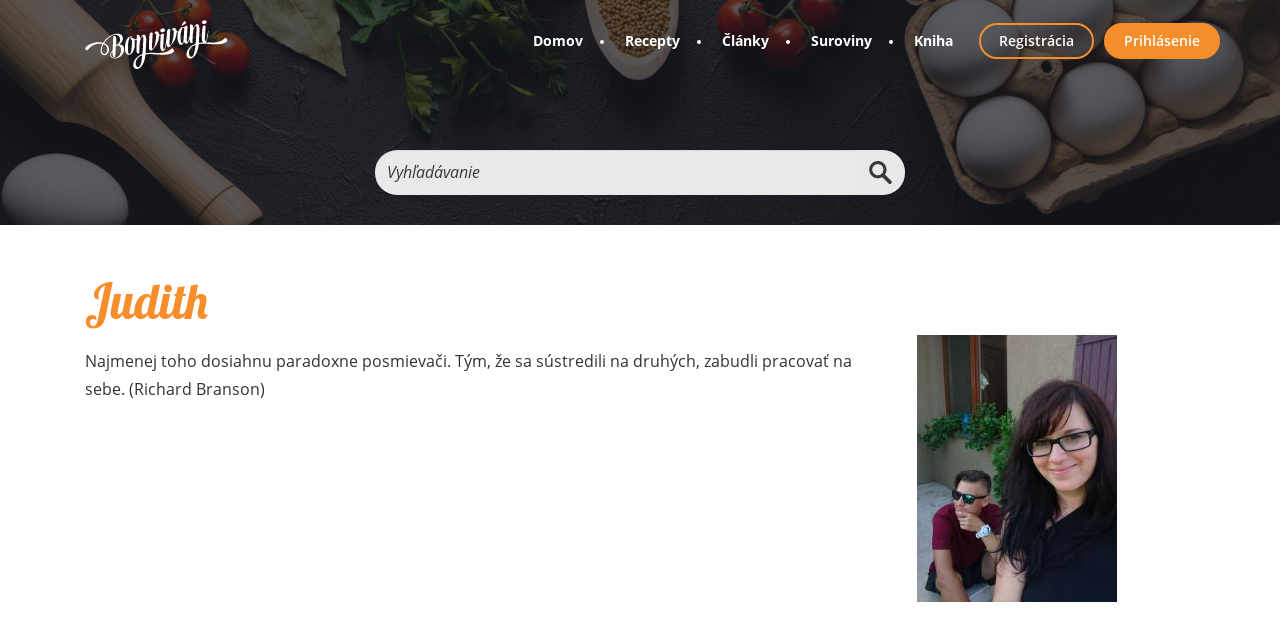

--- FILE ---
content_type: text/html; charset=UTF-8
request_url: https://bonvivani.sk/profil/judith
body_size: 7419
content:



<!DOCTYPE html>
<html  lang="sk" dir="ltr" prefix="content: http://purl.org/rss/1.0/modules/content/  dc: http://purl.org/dc/terms/  foaf: http://xmlns.com/foaf/0.1/  og: http://ogp.me/ns#  rdfs: http://www.w3.org/2000/01/rdf-schema#  schema: http://schema.org/  sioc: http://rdfs.org/sioc/ns#  sioct: http://rdfs.org/sioc/types#  skos: http://www.w3.org/2004/02/skos/core#  xsd: http://www.w3.org/2001/XMLSchema# ">
  <head>
  

  <script async src="https://securepubads.g.doubleclick.net/tag/js/gpt.js"></script>
  
  <!-- Google Tag Manager -->
<script>(function(w,d,s,l,i){w[l]=w[l]||[];w[l].push({'gtm.start':
new Date().getTime(),event:'gtm.js'});var f=d.getElementsByTagName(s)[0],
j=d.createElement(s),dl=l!='dataLayer'?'&l='+l:'';j.async=true;j.src=
'https://www.googletagmanager.com/gtm.js?id='+i+dl;f.parentNode.insertBefore(j,f);
})(window,document,'script','dataLayer','GTM-P8X6G9V');</script>
<!-- End Google Tag Manager -->



<!-- MailerLite Universal -->
<script>
    (function(w,d,e,u,f,l,n){w[f]=w[f]||function(){(w[f].q=w[f].q||[])
    .push(arguments);},l=d.createElement(e),l.async=1,l.src=u,
    n=d.getElementsByTagName(e)[0],n.parentNode.insertBefore(l,n);})
    (window,document,'script','https://assets.mailerlite.com/js/universal.js','ml');
    ml('account', '1381711');
</script>
<!-- End MailerLite Universal -->


<script src="https://cmp.gatekeeperconsent.com/min.js" data-cfasync="false"></script>
<script src="https://the.gatekeeperconsent.com/cmp.min.js" data-cfasync="false"></script>
<script async src="//www.ezojs.com/ezoic/sa.min.js"></script>
<script>
    window.ezstandalone = window.ezstandalone || {};
    ezstandalone.cmd = ezstandalone.cmd || [];
</script>


  	<link rel="apple-touch-icon" sizes="57x57" href="/themes/bonvivani/favicons/apple-icon-57x57.png">
	<link rel="apple-touch-icon" sizes="60x60" href="/themes/bonvivani/favicons/apple-icon-60x60.png">
	<link rel="apple-touch-icon" sizes="72x72" href="/themes/bonvivani/favicons/apple-icon-72x72.png">
	<link rel="apple-touch-icon" sizes="76x76" href="/themes/bonvivani/favicons/apple-icon-76x76.png">
	<link rel="apple-touch-icon" sizes="114x114" href="/themes/bonvivani/favicons/apple-icon-114x114.png">
	<link rel="apple-touch-icon" sizes="120x120" href="/themes/bonvivani/favicons/apple-icon-120x120.png">
	<link rel="apple-touch-icon" sizes="144x144" href="/themes/bonvivani/favicons/apple-icon-144x144.png">
	<link rel="apple-touch-icon" sizes="152x152" href="/themes/bonvivani/favicons/apple-icon-152x152.png">
	<link rel="apple-touch-icon" sizes="180x180" href="/themes/bonvivani/favicons/apple-icon-180x180.png">
	<link rel="icon" type="image/png" sizes="192x192"  href="/themes/bonvivani/favicons/android-icon-192x192.png">
	<link rel="icon" type="image/png" sizes="32x32" href="/themes/bonvivani/favicons/favicon-32x32.png">
	<link rel="icon" type="image/png" sizes="96x96" href="/themes/bonvivani/favicons/favicon-96x96.png">
	<link rel="icon" type="image/png" sizes="16x16" href="/themes/bonvivani/favicons/favicon-16x16.png">
	<link rel="manifest" href="/themes/bonvivani/favicons/manifest.json">
	<meta name="msapplication-TileColor" content="#ffffff">
	<meta name="msapplication-TileImage" content="/themes/bonvivani/favicons/ms-icon-144x144.png">
	<meta name="theme-color" content="#ffffff">
	<meta name="author" content="grafeon.sk">

	
    <meta charset="utf-8" />
<script>(function(i,s,o,g,r,a,m){i["GoogleAnalyticsObject"]=r;i[r]=i[r]||function(){(i[r].q=i[r].q||[]).push(arguments)},i[r].l=1*new Date();a=s.createElement(o),m=s.getElementsByTagName(o)[0];a.async=1;a.src=g;m.parentNode.insertBefore(a,m)})(window,document,"script","https://www.google-analytics.com/analytics.js","ga");ga("create", "UA-38458009-1", {"cookieDomain":"auto"});ga("set", "anonymizeIp", true);ga("send", "pageview");</script>
<link rel="canonical" href="https://bonvivani.sk/profil/judith" />
<meta name="description" content="Bonviváni" />
<meta name="Generator" content="Drupal 8 (https://www.drupal.org)" />
<meta name="MobileOptimized" content="width" />
<meta name="HandheldFriendly" content="true" />
<meta name="viewport" content="width=device-width, initial-scale=1.0" />
<meta about="/profil/judith" property="schema:name" content="Judith" lang="" />
<link rel="shortcut icon" href="/themes/bonvivani/favicon.ico" type="image/vnd.microsoft.icon" />

    <title>Judith | Bonviváni</title>
    <link rel="stylesheet" media="all" href="/modules/contrib/search_autocomplete/css/themes/basic-blue.css?t3580i" />
<link rel="stylesheet" media="all" href="/libraries/superfish/css/superfish.css?t3580i" />
<link rel="stylesheet" media="all" href="/core/modules/system/css/components/align.module.css?t3580i" />
<link rel="stylesheet" media="all" href="/core/modules/system/css/components/fieldgroup.module.css?t3580i" />
<link rel="stylesheet" media="all" href="/core/modules/system/css/components/container-inline.module.css?t3580i" />
<link rel="stylesheet" media="all" href="/core/modules/system/css/components/clearfix.module.css?t3580i" />
<link rel="stylesheet" media="all" href="/core/modules/system/css/components/details.module.css?t3580i" />
<link rel="stylesheet" media="all" href="/core/modules/system/css/components/hidden.module.css?t3580i" />
<link rel="stylesheet" media="all" href="/core/modules/system/css/components/item-list.module.css?t3580i" />
<link rel="stylesheet" media="all" href="/core/modules/system/css/components/js.module.css?t3580i" />
<link rel="stylesheet" media="all" href="/core/modules/system/css/components/nowrap.module.css?t3580i" />
<link rel="stylesheet" media="all" href="/core/modules/system/css/components/position-container.module.css?t3580i" />
<link rel="stylesheet" media="all" href="/core/modules/system/css/components/progress.module.css?t3580i" />
<link rel="stylesheet" media="all" href="/core/modules/system/css/components/reset-appearance.module.css?t3580i" />
<link rel="stylesheet" media="all" href="/core/modules/system/css/components/resize.module.css?t3580i" />
<link rel="stylesheet" media="all" href="/core/modules/system/css/components/sticky-header.module.css?t3580i" />
<link rel="stylesheet" media="all" href="/core/modules/system/css/components/system-status-counter.css?t3580i" />
<link rel="stylesheet" media="all" href="/core/modules/system/css/components/system-status-report-counters.css?t3580i" />
<link rel="stylesheet" media="all" href="/core/modules/system/css/components/system-status-report-general-info.css?t3580i" />
<link rel="stylesheet" media="all" href="/core/modules/system/css/components/tablesort.module.css?t3580i" />
<link rel="stylesheet" media="all" href="/core/modules/system/css/components/tree-child.module.css?t3580i" />
<link rel="stylesheet" media="all" href="https://dddd.bonvivani.sk/sites/default/files/css/menu_icons_1758801625.css?t3580i" />
<link rel="stylesheet" media="all" href="/core/modules/views/css/views.module.css?t3580i" />
<link rel="stylesheet" media="all" href="/core/assets/vendor/jquery.ui/themes/base/core.css?t3580i" />
<link rel="stylesheet" media="all" href="/core/assets/vendor/jquery.ui/themes/base/menu.css?t3580i" />
<link rel="stylesheet" media="all" href="/core/assets/vendor/jquery.ui/themes/base/autocomplete.css?t3580i" />
<link rel="stylesheet" media="all" href="/core/assets/vendor/jquery.ui/themes/base/theme.css?t3580i" />
<link rel="stylesheet" media="all" href="https://cdn.jsdelivr.net/npm/bootstrap@3.4.1/dist/css/bootstrap.css" integrity="sha256-0XAFLBbK7DgQ8t7mRWU5BF2OMm9tjtfH945Z7TTeNIo=" crossorigin="anonymous" />
<link rel="stylesheet" media="all" href="https://cdn.jsdelivr.net/npm/@unicorn-fail/drupal-bootstrap-styles@0.0.2/dist/3.4.0/8.x-3.x/drupal-bootstrap.css" integrity="sha512-j4mdyNbQqqp+6Q/HtootpbGoc2ZX0C/ktbXnauPFEz7A457PB6le79qasOBVcrSrOBtGAm0aVU2SOKFzBl6RhA==" crossorigin="anonymous" />
<link rel="stylesheet" media="all" href="/themes/bonvivani/css/style.css?t3580i" />

    
<!--[if lte IE 8]>
<script src="/core/assets/vendor/html5shiv/html5shiv.min.js?v=3.7.3"></script>
<![endif]-->

	
  <script async src="//pagead2.googlesyndication.com/pagead/js/adsbygoogle.js"></script>
  <script>
    (adsbygoogle = window.adsbygoogle || []).push({
      google_ad_client: "ca-pub-3360688190770038",
      enable_page_level_ads: true
    });
  </script>



  </head>
  <body class="layout-one-sidebar layout-sidebar-second role-anonymous path-user navbar-is-fixed-top has-glyphicons context-profil-judith">
  
  <!-- Google Tag Manager (noscript) -->
<noscript><iframe src="https://www.googletagmanager.com/ns.html?id=GTM-P8X6G9V"
height="0" width="0" style="display:none;visibility:hidden"></iframe></noscript>
<!-- End Google Tag Manager (noscript) --> 
  
<!-- Sidebar reklamy -->


  

    <a href="#main-content" class="visually-hidden focusable skip-link">
      Skočiť na hlavný obsah
    </a>
    
      <div class="dialog-off-canvas-main-canvas" data-off-canvas-main-canvas>
              <header class="navbar navbar-default navbar-fixed-top" id="navbar" role="banner">
              <div class="container">
            <div class="navbar-header">
          <div class="region region-navigation">
          <a class="logo navbar-btn pull-left" href="/" title="Domov" rel="home">
      <img src="/themes/bonvivani/logo.svg" alt="Domov" />
    </a>
        <a class="name navbar-brand" href="/" title="Domov" rel="home">Bonviváni</a>
    
  </div>

                          <button type="button" class="navbar-toggle" data-toggle="collapse" data-target="#navbar-collapse">
            <span class="sr-only">Toggle navigation</span>
            <span class="icon-bar"></span>
            <span class="icon-bar"></span>
            <span class="icon-bar"></span>
          </button>
              </div>

                    <div id="navbar-collapse" class="navbar-collapse collapse">
            <div class="region region-navigation-collapsible">
    <section id="block-mainnavigation" class="block block-superfish block-superfishmain clearfix">
  
    

      
<ul id="superfish-main" class="menu sf-menu sf-main sf-horizontal sf-style-none">
  
<li id="main-standardfront-page" class="sf-depth-1 sf-no-children"><a href="/" class="sf-depth-1">Domov</a></li><li id="main-menu-link-content0c53da42-b12e-475c-9f15-b3d75c5734ff" class="sf-depth-1 sf-no-children"><a href="/recepty" class="sf-depth-1">Recepty</a></li><li id="main-menu-link-content9db8e26a-238e-4038-96f0-9bf39bc77dd3" class="sf-depth-1 sf-no-children"><a href="/clanky" class="sf-depth-1">Články</a></li><li id="main-menu-link-content1e6c00e0-8b07-4c69-b87d-cbd97f65bd72" class="sf-depth-1 sf-no-children"><a href="/suroviny" class="sf-depth-1">Suroviny</a></li><li id="main-menu-link-content8e503a34-af3a-48a5-b128-1945c2ebe147" class="sf-depth-1 sf-no-children"><a href="/kniha" class="sf-depth-1">Kniha</a></li>
</ul>

  </section>

<nav role="navigation" aria-labelledby="block-useraccountmenu-menu" id="block-useraccountmenu">
            <h2 class="sr-only" id="block-useraccountmenu-menu">User account menu</h2>

      
      <ul class="clearfix menu menu--account nav navbar-nav navbar-right">
                      <li class="menu-icon-10 first">
                                        <a href="/user/register" data-drupal-link-system-path="user/register">Registrácia</a>
              </li>
                      <li class="last">
                                        <a href="/user/login" data-drupal-link-system-path="user/login">Prihlásenie</a>
              </li>
        </ul>
  

  </nav>

  </div>

        </div>
                    </div>
          </header>
  
<div class="slider">
	<div class="container">
		  <div class="region region-slider">
    <div class="search-block-form block block-search block-search-form-block" data-drupal-selector="search-block-form" id="block-vyhladavanie" role="search">
  
    
      <form action="/vyhladavanie" method="get" id="search-block-form" accept-charset="UTF-8">
  <div class="form-item js-form-item form-type-search js-form-type-search form-item-keys js-form-item-keys form-no-label form-group">
      <label for="edit-keys" class="control-label sr-only">Vyhľadávanie</label>
  
  
  <div class="input-group"><input title="Zadajte slová, ktoré chcete vyhľadať." data-drupal-selector="edit-keys" class="form-autocomplete form-search form-control" data-key="search_block" placeholder="Vyhľadávanie" type="search" id="edit-keys" name="keys" value="" size="15" maxlength="128" data-toggle="tooltip" /><span class="input-group-btn"><button class="search-form__submit button js-form-submit form-submit btn-primary btn icon-only" type="submit" value="Vyhľadávanie" name=""><span class="sr-only">Vyhľadávanie</span><span class="icon glyphicon glyphicon-search" aria-hidden="true"></span></button></span></div>

  
  
  </div>
<div class="form-actions form-group js-form-wrapper form-wrapper" data-drupal-selector="edit-actions" id="edit-actions"></div>

</form>

  </div>

  </div>

	</div>
</div>

  <div role="main" class="main-container container js-quickedit-main-content">
    <div class="row main_container_inner">
            
            
                  <section  class="col-sm-9">

                                      <div class="highlighted">  <div class="region region-highlighted">
    <div data-drupal-messages-fallback class="hidden"></div>

  </div>
</div>
                  
                
                          <a id="main-content"></a>
            <div class="region region-content">
        <h1 class="page-header">Judith</h1>

  <article typeof="schema:Person" about="/profil/judith">
  
            <div class="field field--name-field-info field--type-text-long field--label-hidden field--item"><p>Najmenej toho dosiahnu paradoxne posmievači. Tým, že sa sústredili na druhých, zabudli pracovať na sebe. (Richard Branson)</p>
</div>
      </article>

<section class="views-element-container col-xs-12 col-sm-12 col-md-12 col-lg-12 block block-views block-views-blockfrontpage-block-3 clearfix" id="block-views-block-frontpage-block-3">
  
    

      <div class="form-group"><div class="view view-frontpage view-id-frontpage view-display-id-block_3 js-view-dom-id-8e2aa35f4c9aa590338b32d8eabbce80d53d460fd732491930eddfe7f475d137">
  
    
      
  
      

          </div>
</div>

  </section>


  </div>

              </section>

                              <aside class="col-sm-3" role="complementary">
              <div class="region region-sidebar-second">
    <section class="views-element-container block block-views block-views-blockprofil-fotka-block-1 clearfix" id="block-views-block-profil-fotka-block-1">
  
    

      <div class="form-group"><div class="view view-profil-fotka view-id-profil_fotka view-display-id-block_1 js-view-dom-id-b85b2c6aded522d2880165473c31c6e29acdea4da70b74305fdf1cef28b9b4c4">
  
    
      
      <div class="view-content">
          <div class="views-row"><div class="views-field views-field-user-picture"><div class="field-content">  <a href="/profil/judith" hreflang="sk"><img src="/sites/default/files/styles/200_x_300_scale_crop/public/pictures/2021-02/picture-14630-1517340886.jpg?itok=aHkBHK79" width="200" height="267" alt="https://bonvivani.sk/sites/default/files/users/picture-14630-1517340886.jpg" title="https://bonvivani.sk/sites/default/files/users/picture-14630-1517340886.jpg" typeof="foaf:Image" class="img-responsive" />

</a>
</div></div></div>

    </div>
  
          </div>
</div>

  </section>

<section class="views-element-container block block-views block-views-blockmoje-recepty-block-2 clearfix" id="block-views-block-moje-recepty-block-2">
  
    

      <div class="form-group"><div class="view view-moje-recepty view-id-moje_recepty view-display-id-block_2 js-view-dom-id-0457f8d38c8ac48371f02c2003bad5167f0402cc08e2b904e590961dce4e5de7">
  
    
      
  
      

          </div>
</div>

  </section>

<section class="views-element-container block block-views block-views-blockmoje-clanky-block-1 clearfix" id="block-views-block-moje-clanky-block-1">
  
    

      <div class="form-group"><div class="view view-moje-clanky view-id-moje_clanky view-display-id-block_1 js-view-dom-id-41031f0d2bd65e891c413f1152e0726518fb1090e40f79454591c60767d3f2cd">
  
    
      
  
          </div>
</div>

  </section>

<section id="block-sidebarad2" class="hidden-xs block block-block-content block-block-contenta866f61a-9e16-4355-9def-9ae0f621b4e7 clearfix">
  
    

      
            <div class="field field--name-body field--type-text-with-summary field--label-hidden field--item"><!-- /21697424479/bonvivani_sb_2 -->
<div id='div-gpt-ad-1606735752511-0'>
<script>
googletag.cmd.push(function() { googletag.display('div-gpt-ad-1606735752511-0'); });
</script>
</div></div>
      
  </section>


  </div>

          </aside>
                  </div>
  </div>



      <footer class="footer" role="contentinfo">
		<div class="container">
        <div class="region region-footer">
    <section id="block-footerlogo" class="col-xs-12 col-sm-3 col-md-3 col-lg-3 block block-block-content block-block-content8f6e273a-fc2c-4496-82a6-012b4c0782e0 clearfix">
  
    

      
            <div class="field field--name-body field--type-text-with-summary field--label-hidden field--item"><p><img alt="" data-entity-type="file" data-entity-uuid="93d5fc53-bccc-4da1-8f31-cd6df527c4c1" src="/sites/default/files/logo_bonvivani_footer.svg" /></p>

<p class="footer_icons">
<a href="https://www.facebook.com/bonvivani.sk" class="fb_icon footer_icon" target="_blank">Facebook</a>
<a href="https://www.instagram.com/bonvivani" class="ig_icon footer_icon" target="_blank">Instagram</a>
<a href="https://www.youtube.com/channel/UCcKSQH01xA2Axc-gmdJ4jLA" class="yt_icon footer_icon" target="_blank">Youtube</a>
</p>
</div>
      
  </section>

<nav role="navigation" aria-labelledby="block-pata-menu" id="block-pata" class="col-xs-12 col-sm-9 col-md-9 col-lg-9">
            
  <h2 class="visually-hidden" id="block-pata-menu">Päta</h2>
  

        
      <ul class="clearfix menu menu--footer nav">
                      <li class="menu-icon-6 first">
                                        <a href="/top-recepty" data-drupal-link-system-path="node/2296">Top recepty</a>
              </li>
                      <li class="menu-icon-13">
                                        <a href="/vybery-receptov" data-drupal-link-system-path="node/2298">Výbery receptov</a>
              </li>
                      <li class="menu-icon-40">
                                        <a href="https://shop.bonvivani.sk">E-shop</a>
              </li>
                      <li class="menu-icon-8">
                                        <a href="/newsletter" data-drupal-link-system-path="node/4507">Newsletter</a>
              </li>
                      <li class="menu-icon-12">
                                        <a href="/kto-som" data-drupal-link-system-path="node/9">Kto som</a>
              </li>
                      <li>
                                        <a href="/contact" data-drupal-link-system-path="contact">Kontakt</a>
              </li>
                      <li class="menu-icon-11 last">
                                        <a href="/cookies" data-drupal-link-system-path="node/2297">Súbory cookies</a>
              </li>
        </ul>
  

  </nav>
<section id="block-copyright" class="col-xs-12 col-sm-12 col-md-12 col-lg-12 block block-block-content block-block-content7ace9ded-38bf-44a6-b238-14161efa38a3 clearfix">
  
    

      
            <div class="field field--name-body field--type-text-with-summary field--label-hidden field--item"><p class="text-align-center">Copyright © Bonviváni 2025. Publikovanie alebo ďalšie šírenie obsahu správ z webu Bonviváni je bez predchádzajúceho písomného súhlasu výslovne zakázané.</p>
</div>
      
  </section>


  </div>

		</div>
    </footer>
  
  </div>

    
    <script type="application/json" data-drupal-selector="drupal-settings-json">{"path":{"baseUrl":"\/","scriptPath":null,"pathPrefix":"","currentPath":"user\/5879","currentPathIsAdmin":false,"isFront":false,"currentLanguage":"sk"},"pluralDelimiter":"\u0003","suppressDeprecationErrors":true,"ajaxPageState":{"libraries":"bootstrap\/popover,bootstrap\/tooltip,commerce_stripe\/stripe,core\/drupal.autocomplete,core\/html5shiv,google_analytics\/google_analytics,search_autocomplete\/theme.basic-blue.css,superfish\/superfish,superfish\/superfish_hoverintent,superfish\/superfish_supersubs,superfish\/superfish_supposition,system\/base,views\/views.module,views_infinite_scroll\/views-infinite-scroll","theme":"bonvivani","theme_token":null},"ajaxTrustedUrl":{"\/vyhladavanie":true},"google_analytics":{"trackOutbound":true,"trackMailto":true,"trackDownload":true,"trackDownloadExtensions":"7z|aac|arc|arj|asf|asx|avi|bin|csv|doc(x|m)?|dot(x|m)?|exe|flv|gif|gz|gzip|hqx|jar|jpe?g|js|mp(2|3|4|e?g)|mov(ie)?|msi|msp|pdf|phps|png|ppt(x|m)?|pot(x|m)?|pps(x|m)?|ppam|sld(x|m)?|thmx|qtm?|ra(m|r)?|sea|sit|tar|tgz|torrent|txt|wav|wma|wmv|wpd|xls(x|m|b)?|xlt(x|m)|xlam|xml|z|zip","trackColorbox":true},"bootstrap":{"forms_has_error_value_toggle":1,"modal_animation":1,"modal_backdrop":"true","modal_focus_input":1,"modal_keyboard":1,"modal_select_text":1,"modal_show":1,"modal_size":"","popover_enabled":1,"popover_animation":1,"popover_auto_close":1,"popover_container":"body","popover_content":"","popover_delay":"0","popover_html":0,"popover_placement":"right","popover_selector":"","popover_title":"","popover_trigger":"click","tooltip_enabled":1,"tooltip_animation":1,"tooltip_container":"body","tooltip_delay":"0","tooltip_html":0,"tooltip_placement":"auto left","tooltip_selector":"","tooltip_trigger":"hover"},"views":{"ajax_path":"\/views\/ajax","ajaxViews":{"views_dom_id:0457f8d38c8ac48371f02c2003bad5167f0402cc08e2b904e590961dce4e5de7":{"view_name":"moje_recepty","view_display_id":"block_2","view_args":"5879\/","view_path":"\/user\/5879","view_base_path":"profil\/%\/recepty\/kategoria\/%","view_dom_id":"0457f8d38c8ac48371f02c2003bad5167f0402cc08e2b904e590961dce4e5de7","pager_element":0}}},"search_autocomplete":{"search_block":{"source":"\/callback\/nodes","selector":"","minChars":3,"maxSuggestions":10,"autoSubmit":true,"autoRedirect":true,"theme":"basic-blue","filters":["title"],"noResult":{"group":{"group_id":"no_results"},"label":"Neboli n\u00e1jden\u00e9 \u017eiadne v\u00fdsledky pre v\u00fdraz [search-phrase]. ","value":"[search-phrase]","link":""},"moreResults":{"group":{"group_id":"more_results"},"label":"Zobrazi\u0165 v\u0161etky v\u00fdsledky pre [search-phrase].","value":"[search-phrase]","link":""}}},"superfish":{"superfish-main":{"id":"superfish-main","sf":{"animation":{"opacity":"show","height":"show"},"speed":"fast"},"plugins":{"supposition":true,"supersubs":true}}},"user":{"uid":0,"permissionsHash":"cd0a60ea034f1c485a678d85931a649a1fe94e490ef615e4c94ef7df3c03f557"}}</script>
<script src="/core/assets/vendor/jquery/jquery.min.js?v=3.5.1"></script>
<script src="/core/assets/vendor/underscore/underscore-min.js?v=1.9.1"></script>
<script src="/core/assets/vendor/jquery-once/jquery.once.min.js?v=2.2.3"></script>
<script src="/core/misc/drupalSettingsLoader.js?v=8.9.12"></script>
<script src="/sites/default/files/languages/sk_N1iLW7n6AhZ_Rnrs4zggsRDpGuTJSBQMjIIGbDKdSoM.js?t3580i"></script>
<script src="/core/misc/drupal.js?v=8.9.12"></script>
<script src="/core/misc/drupal.init.js?v=8.9.12"></script>
<script src="/core/assets/vendor/jquery.ui/ui/data-min.js?v=1.12.1"></script>
<script src="/core/assets/vendor/jquery.ui/ui/disable-selection-min.js?v=1.12.1"></script>
<script src="/core/assets/vendor/jquery.ui/ui/form-min.js?v=1.12.1"></script>
<script src="/core/assets/vendor/jquery.ui/ui/labels-min.js?v=1.12.1"></script>
<script src="/core/assets/vendor/jquery.ui/ui/jquery-1-7-min.js?v=1.12.1"></script>
<script src="/core/assets/vendor/jquery.ui/ui/scroll-parent-min.js?v=1.12.1"></script>
<script src="/core/assets/vendor/jquery.ui/ui/tabbable-min.js?v=1.12.1"></script>
<script src="/core/assets/vendor/jquery.ui/ui/unique-id-min.js?v=1.12.1"></script>
<script src="/core/assets/vendor/jquery.ui/ui/version-min.js?v=1.12.1"></script>
<script src="/core/assets/vendor/jquery.ui/ui/escape-selector-min.js?v=1.12.1"></script>
<script src="/core/assets/vendor/jquery.ui/ui/focusable-min.js?v=1.12.1"></script>
<script src="/core/assets/vendor/jquery.ui/ui/ie-min.js?v=1.12.1"></script>
<script src="/core/assets/vendor/jquery.ui/ui/keycode-min.js?v=1.12.1"></script>
<script src="/core/assets/vendor/jquery.ui/ui/plugin-min.js?v=1.12.1"></script>
<script src="/core/assets/vendor/jquery.ui/ui/safe-active-element-min.js?v=1.12.1"></script>
<script src="/core/assets/vendor/jquery.ui/ui/safe-blur-min.js?v=1.12.1"></script>
<script src="/core/assets/vendor/jquery.ui/ui/widget-min.js?v=1.12.1"></script>
<script src="https://js.stripe.com/v3/"></script>
<script src="/modules/contrib/google_analytics/js/google_analytics.js?v=8.9.12"></script>
<script src="https://cdn.jsdelivr.net/npm/bootstrap@3.4.1/dist/js/bootstrap.js" integrity="sha256-29KjXnLtx9a95INIGpEvHDiqV/qydH2bBx0xcznuA6I=" crossorigin="anonymous"></script>
<script src="/themes/bonvivani/js/scripts.js?t3580i"></script>
<script src="/themes/contrib/bootstrap/js/drupal.bootstrap.js?t3580i"></script>
<script src="/themes/contrib/bootstrap/js/attributes.js?t3580i"></script>
<script src="/themes/contrib/bootstrap/js/theme.js?t3580i"></script>
<script src="/themes/contrib/bootstrap/js/popover.js?t3580i"></script>
<script src="/themes/contrib/bootstrap/js/tooltip.js?t3580i"></script>
<script src="/core/assets/vendor/jquery-form/jquery.form.min.js?v=4.22"></script>
<script src="/core/misc/progress.js?v=8.9.12"></script>
<script src="/themes/contrib/bootstrap/js/misc/progress.js?t3580i"></script>
<script src="/core/misc/ajax.js?v=8.9.12"></script>
<script src="/themes/contrib/bootstrap/js/misc/ajax.js?t3580i"></script>
<script src="/core/modules/views/js/base.js?v=8.9.12"></script>
<script src="/core/modules/views/js/ajax_view.js?v=8.9.12"></script>
<script src="/themes/contrib/bootstrap/js/modules/views/ajax_view.js?t3580i"></script>
<script src="/core/misc/debounce.js?v=8.9.12"></script>
<script src="/modules/contrib/views_infinite_scroll/js/infinite-scroll.js?v=8.9.12"></script>
<script src="/core/assets/vendor/jquery.ui/ui/position-min.js?v=1.12.1"></script>
<script src="/core/assets/vendor/jquery.ui/ui/widgets/menu-min.js?v=1.12.1"></script>
<script src="/core/assets/vendor/jquery.ui/ui/widgets/autocomplete-min.js?v=1.12.1"></script>
<script src="/modules/contrib/search_autocomplete/js/jquery.autocomplete.js?v=8.9.12"></script>
<script src="/themes/contrib/bootstrap/js/misc/autocomplete.js?t3580i"></script>
<script src="/libraries/superfish/superfish.js?t3580i"></script>
<script src="/libraries/superfish/jquery.hoverIntent.minified.js?t3580i"></script>
<script src="/libraries/superfish/supposition.js?t3580i"></script>
<script src="/libraries/superfish/supersubs.js?t3580i"></script>
<script src="/modules/contrib/superfish/js/superfish.js?v=2.0"></script>

	
	
	
  </body>
</html>


--- FILE ---
content_type: text/html; charset=utf-8
request_url: https://www.google.com/recaptcha/api2/aframe
body_size: 269
content:
<!DOCTYPE HTML><html><head><meta http-equiv="content-type" content="text/html; charset=UTF-8"></head><body><script nonce="xZCdz62ixPN9fXFG958V1Q">/** Anti-fraud and anti-abuse applications only. See google.com/recaptcha */ try{var clients={'sodar':'https://pagead2.googlesyndication.com/pagead/sodar?'};window.addEventListener("message",function(a){try{if(a.source===window.parent){var b=JSON.parse(a.data);var c=clients[b['id']];if(c){var d=document.createElement('img');d.src=c+b['params']+'&rc='+(localStorage.getItem("rc::a")?sessionStorage.getItem("rc::b"):"");window.document.body.appendChild(d);sessionStorage.setItem("rc::e",parseInt(sessionStorage.getItem("rc::e")||0)+1);localStorage.setItem("rc::h",'1769031040473');}}}catch(b){}});window.parent.postMessage("_grecaptcha_ready", "*");}catch(b){}</script></body></html>